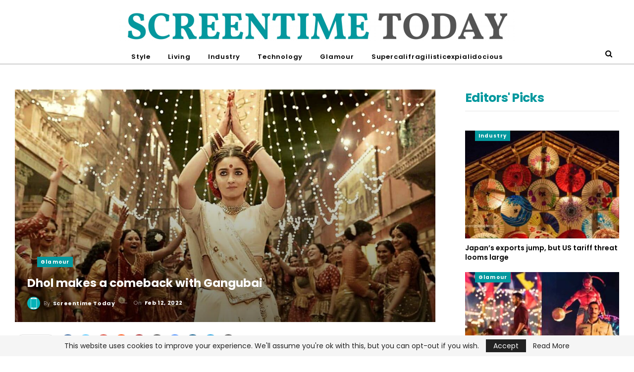

--- FILE ---
content_type: text/html; charset=UTF-8
request_url: https://screentimetoday.com/glamour/dhol-makes-a-comeback-with-gangubai/
body_size: 65419
content:
	<!DOCTYPE html>
		<!--[if IE 8]>
	<html class="ie ie8" lang="en-GB"> <![endif]-->
	<!--[if IE 9]>
	<html class="ie ie9" lang="en-GB"> <![endif]-->
	<!--[if gt IE 9]><!-->
<html lang="en-GB"> <!--<![endif]-->
	<head>
				<meta charset="UTF-8">
		<meta http-equiv="X-UA-Compatible" content="IE=edge">
		<meta name="viewport" content="width=device-width, initial-scale=1.0">
		<link rel="pingback" href="https://screentimetoday.com/xmlrpc.php"/>

		<title>Dhol makes a comeback with Gangubai - Screentime Today</title>
<meta name='robots' content='max-image-preview:large' />

<!-- This site is optimized with the Yoast SEO Premium plugin v13.3 - https://yoast.com/wordpress/plugins/seo/ -->
<meta name="robots" content="max-snippet:-1, max-image-preview:large, max-video-preview:-1"/>
<link rel="canonical" href="https://screentimetoday.com/glamour/dhol-makes-a-comeback-with-gangubai/" />
<meta property="og:locale" content="en_GB" />
<meta property="og:type" content="article" />
<meta property="og:title" content="Dhol makes a comeback with Gangubai - Screentime Today" />
<meta property="og:description" content="Sanjay Leela Bhansali is a film-maker most admired for his craft laced with melodious music. Music that has always showcased a blend of folk tunes, western operatic music and contemporary melodies. From his very first Khamoshi to the iconic Dholi Taro to the cult track Malhari, Sanjay Leela Bhansali&#8217;s music has been a benchmark for &hellip;" />
<meta property="og:url" content="https://screentimetoday.com/glamour/dhol-makes-a-comeback-with-gangubai/" />
<meta property="og:site_name" content="Screentime Today" />
<meta property="article:section" content="Glamour" />
<meta property="article:published_time" content="2022-02-12T13:17:16+00:00" />
<meta property="og:image" content="https://screentimetoday.com/wp-content/uploads/2022/02/Dholida-song.jpg" />
<meta property="og:image:secure_url" content="https://screentimetoday.com/wp-content/uploads/2022/02/Dholida-song.jpg" />
<meta property="og:image:width" content="1200" />
<meta property="og:image:height" content="675" />
<meta name="twitter:card" content="summary_large_image" />
<meta name="twitter:description" content="Sanjay Leela Bhansali is a film-maker most admired for his craft laced with melodious music. Music that has always showcased a blend of folk tunes, western operatic music and contemporary melodies. From his very first Khamoshi to the iconic Dholi Taro to the cult track Malhari, Sanjay Leela Bhansali&#8217;s music has been a benchmark for [&hellip;]" />
<meta name="twitter:title" content="Dhol makes a comeback with Gangubai - Screentime Today" />
<meta name="twitter:image" content="https://screentimetoday.com/wp-content/uploads/2022/02/Dholida-song.jpg" />
<script type='application/ld+json' class='yoast-schema-graph yoast-schema-graph--main'>{"@context":"https://schema.org","@graph":[{"@type":"WebSite","@id":"https://screentimetoday.com/#website","url":"https://screentimetoday.com/","name":"Screentime Today","inLanguage":"en-GB","potentialAction":[{"@type":"SearchAction","target":"https://screentimetoday.com/?s={search_term_string}","query-input":"required name=search_term_string"}]},{"@type":"ImageObject","@id":"https://screentimetoday.com/glamour/dhol-makes-a-comeback-with-gangubai/#primaryimage","inLanguage":"en-GB","url":"https://screentimetoday.com/wp-content/uploads/2022/02/Dholida-song.jpg","width":1200,"height":675},{"@type":"WebPage","@id":"https://screentimetoday.com/glamour/dhol-makes-a-comeback-with-gangubai/#webpage","url":"https://screentimetoday.com/glamour/dhol-makes-a-comeback-with-gangubai/","name":"Dhol makes a comeback with Gangubai - Screentime Today","isPartOf":{"@id":"https://screentimetoday.com/#website"},"inLanguage":"en-GB","primaryImageOfPage":{"@id":"https://screentimetoday.com/glamour/dhol-makes-a-comeback-with-gangubai/#primaryimage"},"datePublished":"2022-02-12T13:17:16+00:00","dateModified":"2022-02-12T13:17:16+00:00","author":{"@id":"https://screentimetoday.com/#/schema/person/0f5fe4606d6df2c84dad678e54c3c8d1"},"potentialAction":[{"@type":"ReadAction","target":["https://screentimetoday.com/glamour/dhol-makes-a-comeback-with-gangubai/"]}]},{"@type":["Person"],"@id":"https://screentimetoday.com/#/schema/person/0f5fe4606d6df2c84dad678e54c3c8d1","name":"Screentime Today","image":{"@type":"ImageObject","@id":"https://screentimetoday.com/#authorlogo","inLanguage":"en-GB","url":"https://secure.gravatar.com/avatar/832facb302aea9ecd4b0eca4674dfa6b9ce5fe62adf4aa9343524a8c69886611?s=96&d=mm&r=g","caption":"Screentime Today"},"description":"Where futurists dare!!","sameAs":[]}]}</script>
<!-- / Yoast SEO Premium plugin. -->

<link rel='dns-prefetch' href='//fonts.googleapis.com' />
<link rel="alternate" type="application/rss+xml" title="Screentime Today &raquo; Feed" href="https://screentimetoday.com/feed/" />
<link rel="alternate" type="application/rss+xml" title="Screentime Today &raquo; Comments Feed" href="https://screentimetoday.com/comments/feed/" />
<link rel="alternate" type="application/rss+xml" title="Screentime Today &raquo; Dhol makes a comeback with Gangubai Comments Feed" href="https://screentimetoday.com/glamour/dhol-makes-a-comeback-with-gangubai/feed/" />
<link rel="alternate" title="oEmbed (JSON)" type="application/json+oembed" href="https://screentimetoday.com/wp-json/oembed/1.0/embed?url=https%3A%2F%2Fscreentimetoday.com%2Fglamour%2Fdhol-makes-a-comeback-with-gangubai%2F" />
<link rel="alternate" title="oEmbed (XML)" type="text/xml+oembed" href="https://screentimetoday.com/wp-json/oembed/1.0/embed?url=https%3A%2F%2Fscreentimetoday.com%2Fglamour%2Fdhol-makes-a-comeback-with-gangubai%2F&#038;format=xml" />
<style id='wp-img-auto-sizes-contain-inline-css' type='text/css'>
img:is([sizes=auto i],[sizes^="auto," i]){contain-intrinsic-size:3000px 1500px}
/*# sourceURL=wp-img-auto-sizes-contain-inline-css */
</style>
<style id='wp-emoji-styles-inline-css' type='text/css'>

	img.wp-smiley, img.emoji {
		display: inline !important;
		border: none !important;
		box-shadow: none !important;
		height: 1em !important;
		width: 1em !important;
		margin: 0 0.07em !important;
		vertical-align: -0.1em !important;
		background: none !important;
		padding: 0 !important;
	}
/*# sourceURL=wp-emoji-styles-inline-css */
</style>
<style id='wp-block-library-inline-css' type='text/css'>
:root{--wp-block-synced-color:#7a00df;--wp-block-synced-color--rgb:122,0,223;--wp-bound-block-color:var(--wp-block-synced-color);--wp-editor-canvas-background:#ddd;--wp-admin-theme-color:#007cba;--wp-admin-theme-color--rgb:0,124,186;--wp-admin-theme-color-darker-10:#006ba1;--wp-admin-theme-color-darker-10--rgb:0,107,160.5;--wp-admin-theme-color-darker-20:#005a87;--wp-admin-theme-color-darker-20--rgb:0,90,135;--wp-admin-border-width-focus:2px}@media (min-resolution:192dpi){:root{--wp-admin-border-width-focus:1.5px}}.wp-element-button{cursor:pointer}:root .has-very-light-gray-background-color{background-color:#eee}:root .has-very-dark-gray-background-color{background-color:#313131}:root .has-very-light-gray-color{color:#eee}:root .has-very-dark-gray-color{color:#313131}:root .has-vivid-green-cyan-to-vivid-cyan-blue-gradient-background{background:linear-gradient(135deg,#00d084,#0693e3)}:root .has-purple-crush-gradient-background{background:linear-gradient(135deg,#34e2e4,#4721fb 50%,#ab1dfe)}:root .has-hazy-dawn-gradient-background{background:linear-gradient(135deg,#faaca8,#dad0ec)}:root .has-subdued-olive-gradient-background{background:linear-gradient(135deg,#fafae1,#67a671)}:root .has-atomic-cream-gradient-background{background:linear-gradient(135deg,#fdd79a,#004a59)}:root .has-nightshade-gradient-background{background:linear-gradient(135deg,#330968,#31cdcf)}:root .has-midnight-gradient-background{background:linear-gradient(135deg,#020381,#2874fc)}:root{--wp--preset--font-size--normal:16px;--wp--preset--font-size--huge:42px}.has-regular-font-size{font-size:1em}.has-larger-font-size{font-size:2.625em}.has-normal-font-size{font-size:var(--wp--preset--font-size--normal)}.has-huge-font-size{font-size:var(--wp--preset--font-size--huge)}.has-text-align-center{text-align:center}.has-text-align-left{text-align:left}.has-text-align-right{text-align:right}.has-fit-text{white-space:nowrap!important}#end-resizable-editor-section{display:none}.aligncenter{clear:both}.items-justified-left{justify-content:flex-start}.items-justified-center{justify-content:center}.items-justified-right{justify-content:flex-end}.items-justified-space-between{justify-content:space-between}.screen-reader-text{border:0;clip-path:inset(50%);height:1px;margin:-1px;overflow:hidden;padding:0;position:absolute;width:1px;word-wrap:normal!important}.screen-reader-text:focus{background-color:#ddd;clip-path:none;color:#444;display:block;font-size:1em;height:auto;left:5px;line-height:normal;padding:15px 23px 14px;text-decoration:none;top:5px;width:auto;z-index:100000}html :where(.has-border-color){border-style:solid}html :where([style*=border-top-color]){border-top-style:solid}html :where([style*=border-right-color]){border-right-style:solid}html :where([style*=border-bottom-color]){border-bottom-style:solid}html :where([style*=border-left-color]){border-left-style:solid}html :where([style*=border-width]){border-style:solid}html :where([style*=border-top-width]){border-top-style:solid}html :where([style*=border-right-width]){border-right-style:solid}html :where([style*=border-bottom-width]){border-bottom-style:solid}html :where([style*=border-left-width]){border-left-style:solid}html :where(img[class*=wp-image-]){height:auto;max-width:100%}:where(figure){margin:0 0 1em}html :where(.is-position-sticky){--wp-admin--admin-bar--position-offset:var(--wp-admin--admin-bar--height,0px)}@media screen and (max-width:600px){html :where(.is-position-sticky){--wp-admin--admin-bar--position-offset:0px}}

/*# sourceURL=wp-block-library-inline-css */
</style><style id='global-styles-inline-css' type='text/css'>
:root{--wp--preset--aspect-ratio--square: 1;--wp--preset--aspect-ratio--4-3: 4/3;--wp--preset--aspect-ratio--3-4: 3/4;--wp--preset--aspect-ratio--3-2: 3/2;--wp--preset--aspect-ratio--2-3: 2/3;--wp--preset--aspect-ratio--16-9: 16/9;--wp--preset--aspect-ratio--9-16: 9/16;--wp--preset--color--black: #000000;--wp--preset--color--cyan-bluish-gray: #abb8c3;--wp--preset--color--white: #ffffff;--wp--preset--color--pale-pink: #f78da7;--wp--preset--color--vivid-red: #cf2e2e;--wp--preset--color--luminous-vivid-orange: #ff6900;--wp--preset--color--luminous-vivid-amber: #fcb900;--wp--preset--color--light-green-cyan: #7bdcb5;--wp--preset--color--vivid-green-cyan: #00d084;--wp--preset--color--pale-cyan-blue: #8ed1fc;--wp--preset--color--vivid-cyan-blue: #0693e3;--wp--preset--color--vivid-purple: #9b51e0;--wp--preset--gradient--vivid-cyan-blue-to-vivid-purple: linear-gradient(135deg,rgb(6,147,227) 0%,rgb(155,81,224) 100%);--wp--preset--gradient--light-green-cyan-to-vivid-green-cyan: linear-gradient(135deg,rgb(122,220,180) 0%,rgb(0,208,130) 100%);--wp--preset--gradient--luminous-vivid-amber-to-luminous-vivid-orange: linear-gradient(135deg,rgb(252,185,0) 0%,rgb(255,105,0) 100%);--wp--preset--gradient--luminous-vivid-orange-to-vivid-red: linear-gradient(135deg,rgb(255,105,0) 0%,rgb(207,46,46) 100%);--wp--preset--gradient--very-light-gray-to-cyan-bluish-gray: linear-gradient(135deg,rgb(238,238,238) 0%,rgb(169,184,195) 100%);--wp--preset--gradient--cool-to-warm-spectrum: linear-gradient(135deg,rgb(74,234,220) 0%,rgb(151,120,209) 20%,rgb(207,42,186) 40%,rgb(238,44,130) 60%,rgb(251,105,98) 80%,rgb(254,248,76) 100%);--wp--preset--gradient--blush-light-purple: linear-gradient(135deg,rgb(255,206,236) 0%,rgb(152,150,240) 100%);--wp--preset--gradient--blush-bordeaux: linear-gradient(135deg,rgb(254,205,165) 0%,rgb(254,45,45) 50%,rgb(107,0,62) 100%);--wp--preset--gradient--luminous-dusk: linear-gradient(135deg,rgb(255,203,112) 0%,rgb(199,81,192) 50%,rgb(65,88,208) 100%);--wp--preset--gradient--pale-ocean: linear-gradient(135deg,rgb(255,245,203) 0%,rgb(182,227,212) 50%,rgb(51,167,181) 100%);--wp--preset--gradient--electric-grass: linear-gradient(135deg,rgb(202,248,128) 0%,rgb(113,206,126) 100%);--wp--preset--gradient--midnight: linear-gradient(135deg,rgb(2,3,129) 0%,rgb(40,116,252) 100%);--wp--preset--font-size--small: 13px;--wp--preset--font-size--medium: 20px;--wp--preset--font-size--large: 36px;--wp--preset--font-size--x-large: 42px;--wp--preset--spacing--20: 0.44rem;--wp--preset--spacing--30: 0.67rem;--wp--preset--spacing--40: 1rem;--wp--preset--spacing--50: 1.5rem;--wp--preset--spacing--60: 2.25rem;--wp--preset--spacing--70: 3.38rem;--wp--preset--spacing--80: 5.06rem;--wp--preset--shadow--natural: 6px 6px 9px rgba(0, 0, 0, 0.2);--wp--preset--shadow--deep: 12px 12px 50px rgba(0, 0, 0, 0.4);--wp--preset--shadow--sharp: 6px 6px 0px rgba(0, 0, 0, 0.2);--wp--preset--shadow--outlined: 6px 6px 0px -3px rgb(255, 255, 255), 6px 6px rgb(0, 0, 0);--wp--preset--shadow--crisp: 6px 6px 0px rgb(0, 0, 0);}:where(.is-layout-flex){gap: 0.5em;}:where(.is-layout-grid){gap: 0.5em;}body .is-layout-flex{display: flex;}.is-layout-flex{flex-wrap: wrap;align-items: center;}.is-layout-flex > :is(*, div){margin: 0;}body .is-layout-grid{display: grid;}.is-layout-grid > :is(*, div){margin: 0;}:where(.wp-block-columns.is-layout-flex){gap: 2em;}:where(.wp-block-columns.is-layout-grid){gap: 2em;}:where(.wp-block-post-template.is-layout-flex){gap: 1.25em;}:where(.wp-block-post-template.is-layout-grid){gap: 1.25em;}.has-black-color{color: var(--wp--preset--color--black) !important;}.has-cyan-bluish-gray-color{color: var(--wp--preset--color--cyan-bluish-gray) !important;}.has-white-color{color: var(--wp--preset--color--white) !important;}.has-pale-pink-color{color: var(--wp--preset--color--pale-pink) !important;}.has-vivid-red-color{color: var(--wp--preset--color--vivid-red) !important;}.has-luminous-vivid-orange-color{color: var(--wp--preset--color--luminous-vivid-orange) !important;}.has-luminous-vivid-amber-color{color: var(--wp--preset--color--luminous-vivid-amber) !important;}.has-light-green-cyan-color{color: var(--wp--preset--color--light-green-cyan) !important;}.has-vivid-green-cyan-color{color: var(--wp--preset--color--vivid-green-cyan) !important;}.has-pale-cyan-blue-color{color: var(--wp--preset--color--pale-cyan-blue) !important;}.has-vivid-cyan-blue-color{color: var(--wp--preset--color--vivid-cyan-blue) !important;}.has-vivid-purple-color{color: var(--wp--preset--color--vivid-purple) !important;}.has-black-background-color{background-color: var(--wp--preset--color--black) !important;}.has-cyan-bluish-gray-background-color{background-color: var(--wp--preset--color--cyan-bluish-gray) !important;}.has-white-background-color{background-color: var(--wp--preset--color--white) !important;}.has-pale-pink-background-color{background-color: var(--wp--preset--color--pale-pink) !important;}.has-vivid-red-background-color{background-color: var(--wp--preset--color--vivid-red) !important;}.has-luminous-vivid-orange-background-color{background-color: var(--wp--preset--color--luminous-vivid-orange) !important;}.has-luminous-vivid-amber-background-color{background-color: var(--wp--preset--color--luminous-vivid-amber) !important;}.has-light-green-cyan-background-color{background-color: var(--wp--preset--color--light-green-cyan) !important;}.has-vivid-green-cyan-background-color{background-color: var(--wp--preset--color--vivid-green-cyan) !important;}.has-pale-cyan-blue-background-color{background-color: var(--wp--preset--color--pale-cyan-blue) !important;}.has-vivid-cyan-blue-background-color{background-color: var(--wp--preset--color--vivid-cyan-blue) !important;}.has-vivid-purple-background-color{background-color: var(--wp--preset--color--vivid-purple) !important;}.has-black-border-color{border-color: var(--wp--preset--color--black) !important;}.has-cyan-bluish-gray-border-color{border-color: var(--wp--preset--color--cyan-bluish-gray) !important;}.has-white-border-color{border-color: var(--wp--preset--color--white) !important;}.has-pale-pink-border-color{border-color: var(--wp--preset--color--pale-pink) !important;}.has-vivid-red-border-color{border-color: var(--wp--preset--color--vivid-red) !important;}.has-luminous-vivid-orange-border-color{border-color: var(--wp--preset--color--luminous-vivid-orange) !important;}.has-luminous-vivid-amber-border-color{border-color: var(--wp--preset--color--luminous-vivid-amber) !important;}.has-light-green-cyan-border-color{border-color: var(--wp--preset--color--light-green-cyan) !important;}.has-vivid-green-cyan-border-color{border-color: var(--wp--preset--color--vivid-green-cyan) !important;}.has-pale-cyan-blue-border-color{border-color: var(--wp--preset--color--pale-cyan-blue) !important;}.has-vivid-cyan-blue-border-color{border-color: var(--wp--preset--color--vivid-cyan-blue) !important;}.has-vivid-purple-border-color{border-color: var(--wp--preset--color--vivid-purple) !important;}.has-vivid-cyan-blue-to-vivid-purple-gradient-background{background: var(--wp--preset--gradient--vivid-cyan-blue-to-vivid-purple) !important;}.has-light-green-cyan-to-vivid-green-cyan-gradient-background{background: var(--wp--preset--gradient--light-green-cyan-to-vivid-green-cyan) !important;}.has-luminous-vivid-amber-to-luminous-vivid-orange-gradient-background{background: var(--wp--preset--gradient--luminous-vivid-amber-to-luminous-vivid-orange) !important;}.has-luminous-vivid-orange-to-vivid-red-gradient-background{background: var(--wp--preset--gradient--luminous-vivid-orange-to-vivid-red) !important;}.has-very-light-gray-to-cyan-bluish-gray-gradient-background{background: var(--wp--preset--gradient--very-light-gray-to-cyan-bluish-gray) !important;}.has-cool-to-warm-spectrum-gradient-background{background: var(--wp--preset--gradient--cool-to-warm-spectrum) !important;}.has-blush-light-purple-gradient-background{background: var(--wp--preset--gradient--blush-light-purple) !important;}.has-blush-bordeaux-gradient-background{background: var(--wp--preset--gradient--blush-bordeaux) !important;}.has-luminous-dusk-gradient-background{background: var(--wp--preset--gradient--luminous-dusk) !important;}.has-pale-ocean-gradient-background{background: var(--wp--preset--gradient--pale-ocean) !important;}.has-electric-grass-gradient-background{background: var(--wp--preset--gradient--electric-grass) !important;}.has-midnight-gradient-background{background: var(--wp--preset--gradient--midnight) !important;}.has-small-font-size{font-size: var(--wp--preset--font-size--small) !important;}.has-medium-font-size{font-size: var(--wp--preset--font-size--medium) !important;}.has-large-font-size{font-size: var(--wp--preset--font-size--large) !important;}.has-x-large-font-size{font-size: var(--wp--preset--font-size--x-large) !important;}
/*# sourceURL=global-styles-inline-css */
</style>

<style id='classic-theme-styles-inline-css' type='text/css'>
/*! This file is auto-generated */
.wp-block-button__link{color:#fff;background-color:#32373c;border-radius:9999px;box-shadow:none;text-decoration:none;padding:calc(.667em + 2px) calc(1.333em + 2px);font-size:1.125em}.wp-block-file__button{background:#32373c;color:#fff;text-decoration:none}
/*# sourceURL=/wp-includes/css/classic-themes.min.css */
</style>
<link rel='stylesheet' id='publisher-child-css' href='https://screentimetoday.com/wp-content/themes/publisher-child/style.css?ver=1.0.0' type='text/css' media='all' />
<link rel='stylesheet' id='better-framework-main-fonts-css' href='https://fonts.googleapis.com/css?family=Poppins:400,700,600,500%7CRoboto:500,400&#038;display=swap' type='text/css' media='all' />
<script type="text/javascript" src="https://screentimetoday.com/wp-includes/js/jquery/jquery.min.js?ver=3.7.1" id="jquery-core-js"></script>
<script type="text/javascript" src="https://screentimetoday.com/wp-includes/js/jquery/jquery-migrate.min.js?ver=3.4.1" id="jquery-migrate-js"></script>
<link rel="https://api.w.org/" href="https://screentimetoday.com/wp-json/" /><link rel="alternate" title="JSON" type="application/json" href="https://screentimetoday.com/wp-json/wp/v2/posts/197" /><link rel="EditURI" type="application/rsd+xml" title="RSD" href="https://screentimetoday.com/xmlrpc.php?rsd" />
<meta name="generator" content="WordPress 6.9" />
<link rel='shortlink' href='https://screentimetoday.com/?p=197' />
    <style type="text/css">
        #cseo-product-gallery {
            width: 500pt;
            margin: 0 auto;
            padding: 20pt;
            border-color: #ccc;
            border-width: 1pt;
            border-style: solid;
            border-radius: 4pt;
        }
        #cseo-product-galley-fullimage {
            list-style: none;
            width: auto;
            height: 400pt;
            margin: 0pt;
            padding: 0pt;
            overflow: hidden;
        }
        #cseo-product-galley-fullimage li img {
            display: block;
            margin: 0 auto;
            width: auto;
            height: 400pt;
        }
        #cseo-product-galley-thumbimage {
            list-style: none;
            overflow: hidden;
            float: left;
        }
        #cseo-product-galley-thumbimage li {
            float: left;
        }
        #cseo-product-galley-thumbimage li img {
            position:relative;
            float: left;
            border: 1pt solid white;
            opacity: 0.7;
            width: auto;
            height: 50pt;
            border-style: solid;
            border-width: 1px;
            border-color: transparent;
        }
        #cseo-product-galley-thumbimage li img:hover {
            opacity: 1;
            border-style: solid;
            border-color: #eee;
        }
        .cseo-product-galley-button {
            font-family: Arial,Helvetica,sans-serif;
            font-size: 32pt;
            font-weight: bold;
            box-shadow: 1pt 1pt 1pt 0 rgba(0, 0, 0, 0.4);
            border-radius :12pt;
            background-image: linear-gradient(#ffe700, #ff9700);
            text-decoration: none !important;
            cursor: pointer;
            color: black !important;
            border-width: 2pt;
            border-style: solid;
            border-color: #ff9100;
            padding: 12pt 28pt;
        }
        .cseo-product-galley-button:hover {
            margin: 1pt 1pt;
            color: black;
            background-image: linear-gradient(#ffd700, #ff8700);
        }
    </style>
    <meta name="generator" content="Powered by WPBakery Page Builder - drag and drop page builder for WordPress."/>
<script type="application/ld+json">{
    "@context": "http://schema.org/",
    "@type": "Organization",
    "@id": "#organization",
    "logo": {
        "@type": "ImageObject",
        "url": "https://screentimetoday.com/wp-content/uploads/2023/01/Screentime-Today-e1672907497788.png"
    },
    "url": "https://screentimetoday.com/",
    "name": "Screentime Today",
    "description": ""
}</script>
<script type="application/ld+json">{
    "@context": "http://schema.org/",
    "@type": "WebSite",
    "name": "Screentime Today",
    "alternateName": "",
    "url": "https://screentimetoday.com/"
}</script>
<script type="application/ld+json">{
    "@context": "http://schema.org/",
    "@type": "NewsArticle",
    "headline": "Dhol makes a comeback with Gangubai",
    "description": "Sanjay Leela Bhansali is a film-maker most admired for his craft laced with melodious music. Music that has always showcased a blend of folk tunes, western operatic music and contemporary melodies. From his very first Khamoshi to the iconic Dholi Tar",
    "datePublished": "2022-02-12",
    "dateModified": "2022-02-12",
    "author": {
        "@type": "Person",
        "@id": "#person-ScreentimeToday",
        "name": "Screentime Today"
    },
    "image": "https://screentimetoday.com/wp-content/uploads/2022/02/Dholida-song.jpg",
    "interactionStatistic": [
        {
            "@type": "InteractionCounter",
            "interactionType": "http://schema.org/CommentAction",
            "userInteractionCount": "0"
        }
    ],
    "publisher": {
        "@id": "#organization"
    },
    "mainEntityOfPage": "https://screentimetoday.com/glamour/dhol-makes-a-comeback-with-gangubai/"
}</script>
<link rel='stylesheet' id='bf-minifed-css-1' href='https://screentimetoday.com/wp-content/bs-booster-cache/1527d320c3ac2857a5a27b8f4e626010.css' type='text/css' media='all' />
<link rel='stylesheet' id='7.11.0-1762188646' href='https://screentimetoday.com/wp-content/bs-booster-cache/5bd854b5e74081984ee68ce1684024c7.css' type='text/css' media='all' />
<link rel="icon" href="https://screentimetoday.com/wp-content/uploads/2022/01/cropped-Screentime-Today-Favicon-2-32x32.png" sizes="32x32" />
<link rel="icon" href="https://screentimetoday.com/wp-content/uploads/2022/01/cropped-Screentime-Today-Favicon-2-192x192.png" sizes="192x192" />
<link rel="apple-touch-icon" href="https://screentimetoday.com/wp-content/uploads/2022/01/cropped-Screentime-Today-Favicon-2-180x180.png" />
<meta name="msapplication-TileImage" content="https://screentimetoday.com/wp-content/uploads/2022/01/cropped-Screentime-Today-Favicon-2-270x270.png" />
<noscript><style> .wpb_animate_when_almost_visible { opacity: 1; }</style></noscript>	</head>

<body class="wp-singular post-template-default single single-post postid-197 single-format-standard wp-theme-publisher wp-child-theme-publisher-child bs-theme bs-publisher bs-publisher-trender-mag active-light-box ltr close-rh page-layout-2-col page-layout-2-col-right full-width active-sticky-sidebar main-menu-sticky-smart main-menu-out-full-width active-ajax-search single-prim-cat-17 single-cat-17  wpb-js-composer js-comp-ver-6.7.0 vc_responsive bs-ll-a" dir="ltr">
	<header id="header" class="site-header header-style-1 full-width" itemscope="itemscope" itemtype="https://schema.org/WPHeader">
				<div class="header-inner">
			<div class="content-wrap">
				<div class="container">
					<div id="site-branding" class="site-branding">
	<p  id="site-title" class="logo h1 img-logo">
	<a href="https://screentimetoday.com/" itemprop="url" rel="home">
					<img id="site-logo" src="https://screentimetoday.com/wp-content/uploads/2023/01/Screentime-Today-e1672907497788.png"
			     alt="Screentime Today"  />

			<span class="site-title">Screentime Today - </span>
				</a>
</p>
</div><!-- .site-branding -->
				</div>

			</div>
		</div>
		<div id="menu-main" class="menu main-menu-wrapper show-search-item menu-actions-btn-width-1" role="navigation" itemscope="itemscope" itemtype="https://schema.org/SiteNavigationElement">
	<div class="main-menu-inner">
		<div class="content-wrap">
			<div class="container">

				<nav class="main-menu-container">
					<ul id="main-navigation" class="main-menu menu bsm-pure clearfix">
						<li id="menu-item-96" class="menu-item menu-item-type-taxonomy menu-item-object-category menu-term-1 better-anim-fade menu-item-96"><a href="https://screentimetoday.com/style/">Style</a></li>
<li id="menu-item-84" class="menu-item menu-item-type-taxonomy menu-item-object-category menu-term-9 better-anim-fade menu-item-84"><a href="https://screentimetoday.com/living/">Living</a></li>
<li id="menu-item-97" class="menu-item menu-item-type-taxonomy menu-item-object-category menu-term-18 better-anim-fade menu-item-97"><a href="https://screentimetoday.com/industry/">Industry</a></li>
<li id="menu-item-82" class="menu-item menu-item-type-taxonomy menu-item-object-category menu-term-4 better-anim-fade menu-item-82"><a href="https://screentimetoday.com/technology/">Technology</a></li>
<li id="menu-item-95" class="menu-item menu-item-type-taxonomy menu-item-object-category current-post-ancestor current-menu-parent current-post-parent menu-term-17 better-anim-fade menu-item-95"><a href="https://screentimetoday.com/glamour/">Glamour</a></li>
<li id="menu-item-85" class="menu-item menu-item-type-taxonomy menu-item-object-category menu-term-12 better-anim-fade menu-item-85"><a href="https://screentimetoday.com/supercalifragilisticexpialidocious/">Supercalifragilisticexpialidocious</a></li>
					</ul><!-- #main-navigation -->
											<div class="menu-action-buttons width-1">
															<div class="search-container close">
									<span class="search-handler"><i class="fa fa-search"></i></span>

									<div class="search-box clearfix">
										<form role="search" method="get" class="search-form clearfix" action="https://screentimetoday.com">
	<input type="search" class="search-field"
	       placeholder="Search..."
	       value="" name="s"
	       title="Search for:"
	       autocomplete="off">
	<input type="submit" class="search-submit" value="Search">
</form><!-- .search-form -->
									</div>
								</div>
														</div>
										</nav><!-- .main-menu-container -->

			</div>
		</div>
	</div>
</div><!-- .menu -->	</header><!-- .header -->
	<div class="rh-header clearfix light deferred-block-exclude">
		<div class="rh-container clearfix">

			<div class="menu-container close">
				<span class="menu-handler"><span class="lines"></span></span>
			</div><!-- .menu-container -->

			<div class="logo-container rh-img-logo">
				<a href="https://screentimetoday.com/" itemprop="url" rel="home">
											<img src="https://screentimetoday.com/wp-content/uploads/2023/01/Screentime-Today-e1672907497788.png"
						     alt="Screentime Today"  />				</a>
			</div><!-- .logo-container -->
		</div><!-- .rh-container -->
	</div><!-- .rh-header -->
		<div class="main-wrap content-main-wrap">
		<div class="content-wrap">
		<main id="content" class="content-container">

		<div class="container layout-2-col layout-2-col-1 layout-right-sidebar post-template-11">

			<div class="row main-section">
										<div class="col-sm-8 content-column">
							<div class="single-container">
																<article id="post-197" class="post-197 post type-post status-publish format-standard has-post-thumbnail  category-glamour single-post-content">
									<div
											class="post-header post-tp-11-header bs-lazy wfi"  title="Dhol makes a comeback with Gangubai" data-src="https://screentimetoday.com/wp-content/uploads/2022/02/Dholida-song-750x430.jpg" data-bs-srcset="{&quot;baseurl&quot;:&quot;https:\/\/screentimetoday.com\/wp-content\/uploads\/2022\/02\/&quot;,&quot;sizes&quot;:{&quot;210&quot;:&quot;Dholida-song-210x136.jpg&quot;,&quot;279&quot;:&quot;Dholida-song-279x220.jpg&quot;,&quot;357&quot;:&quot;Dholida-song-357x210.jpg&quot;,&quot;750&quot;:&quot;Dholida-song-750x430.jpg&quot;,&quot;1200&quot;:&quot;Dholida-song.jpg&quot;}}">
										<div class="post-header-inner">
											<div class="post-header-title">
												<div class="term-badges floated"><span class="term-badge term-17"><a href="https://screentimetoday.com/glamour/">Glamour</a></span></div>												<h1 class="single-post-title">
													<span class="post-title" itemprop="headline">Dhol makes a comeback with Gangubai</span>
												</h1>
												<div class="post-meta single-post-meta">
			<a href="https://screentimetoday.com/author/screentimetoday/"
		   title="Browse Author Articles"
		   class="post-author-a post-author-avatar">
			<img alt=''  data-src='https://screentimetoday.com/wp-content/uploads/2022/01/Screentime-Today-Favicon-2-150x150.png' class='avatar avatar-26 photo avatar-default' height='26' width='26' /><span class="post-author-name">By <b>Screentime Today</b></span>		</a>
					<span class="time"><time class="post-published updated"
			                         datetime="2022-02-12T18:47:16+05:30">On <b>Feb 12, 2022</b></time></span>
			</div>
											</div>
										</div>
																			</div>
											<div class="post-share single-post-share top-share clearfix style-1">
			<div class="post-share-btn-group">
							</div>
						<div class="share-handler-wrap ">
				<span class="share-handler post-share-btn rank-default">
					<i class="bf-icon  fa fa-share-alt"></i>						<b class="text">Share</b>
										</span>
				<span class="social-item facebook"><a href="https://www.facebook.com/sharer.php?u=https%3A%2F%2Fscreentimetoday.com%2Fglamour%2Fdhol-makes-a-comeback-with-gangubai%2F" target="_blank" rel="nofollow noreferrer" class="bs-button-el" onclick="window.open(this.href, 'share-facebook','left=50,top=50,width=600,height=320,toolbar=0'); return false;"><span class="icon"><i class="bf-icon fa fa-facebook"></i></span></a></span><span class="social-item twitter"><a href="https://twitter.com/share?text=Dhol makes a comeback with Gangubai&url=https%3A%2F%2Fscreentimetoday.com%2Fglamour%2Fdhol-makes-a-comeback-with-gangubai%2F" target="_blank" rel="nofollow noreferrer" class="bs-button-el" onclick="window.open(this.href, 'share-twitter','left=50,top=50,width=600,height=320,toolbar=0'); return false;"><span class="icon"><i class="bf-icon fa fa-twitter"></i></span></a></span><span class="social-item google_plus"><a href="https://plus.google.com/share?url=https%3A%2F%2Fscreentimetoday.com%2Fglamour%2Fdhol-makes-a-comeback-with-gangubai%2F" target="_blank" rel="nofollow noreferrer" class="bs-button-el" onclick="window.open(this.href, 'share-google_plus','left=50,top=50,width=600,height=320,toolbar=0'); return false;"><span class="icon"><i class="bf-icon fa fa-google"></i></span></a></span><span class="social-item reddit"><a href="https://reddit.com/submit?url=https%3A%2F%2Fscreentimetoday.com%2Fglamour%2Fdhol-makes-a-comeback-with-gangubai%2F&title=Dhol makes a comeback with Gangubai" target="_blank" rel="nofollow noreferrer" class="bs-button-el" onclick="window.open(this.href, 'share-reddit','left=50,top=50,width=600,height=320,toolbar=0'); return false;"><span class="icon"><i class="bf-icon fa fa-reddit-alien"></i></span></a></span><span class="social-item whatsapp"><a href="whatsapp://send?text=Dhol makes a comeback with Gangubai %0A%0A https%3A%2F%2Fscreentimetoday.com%2Fglamour%2Fdhol-makes-a-comeback-with-gangubai%2F" target="_blank" rel="nofollow noreferrer" class="bs-button-el" onclick="window.open(this.href, 'share-whatsapp','left=50,top=50,width=600,height=320,toolbar=0'); return false;"><span class="icon"><i class="bf-icon fa fa-whatsapp"></i></span></a></span><span class="social-item pinterest"><a href="https://pinterest.com/pin/create/button/?url=https%3A%2F%2Fscreentimetoday.com%2Fglamour%2Fdhol-makes-a-comeback-with-gangubai%2F&media=https://screentimetoday.com/wp-content/uploads/2022/02/Dholida-song.jpg&description=Dhol makes a comeback with Gangubai" target="_blank" rel="nofollow noreferrer" class="bs-button-el" onclick="window.open(this.href, 'share-pinterest','left=50,top=50,width=600,height=320,toolbar=0'); return false;"><span class="icon"><i class="bf-icon fa fa-pinterest"></i></span></a></span><span class="social-item email"><a href="mailto:?subject=Dhol makes a comeback with Gangubai&body=https%3A%2F%2Fscreentimetoday.com%2Fglamour%2Fdhol-makes-a-comeback-with-gangubai%2F" target="_blank" rel="nofollow noreferrer" class="bs-button-el" onclick="window.open(this.href, 'share-email','left=50,top=50,width=600,height=320,toolbar=0'); return false;"><span class="icon"><i class="bf-icon fa fa-envelope-open"></i></span></a></span><span class="social-item facebook-messenger"><a href="https://www.facebook.com/dialog/send?link=https%3A%2F%2Fscreentimetoday.com%2Fglamour%2Fdhol-makes-a-comeback-with-gangubai%2F&app_id=521270401588372&redirect_uri=https%3A%2F%2Fscreentimetoday.com%2Fglamour%2Fdhol-makes-a-comeback-with-gangubai%2F" target="_blank" rel="nofollow noreferrer" class="bs-button-el" onclick="window.open(this.href, 'share-facebook-messenger','left=50,top=50,width=600,height=320,toolbar=0'); return false;"><span class="icon"><i class="bf-icon bsfi-facebook-messenger"></i></span></a></span><span class="social-item linkedin"><a href="https://www.linkedin.com/shareArticle?mini=true&url=https%3A%2F%2Fscreentimetoday.com%2Fglamour%2Fdhol-makes-a-comeback-with-gangubai%2F&title=Dhol makes a comeback with Gangubai" target="_blank" rel="nofollow noreferrer" class="bs-button-el" onclick="window.open(this.href, 'share-linkedin','left=50,top=50,width=600,height=320,toolbar=0'); return false;"><span class="icon"><i class="bf-icon fa fa-linkedin"></i></span></a></span><span class="social-item telegram"><a href="https://telegram.me/share/url?url=https%3A%2F%2Fscreentimetoday.com%2Fglamour%2Fdhol-makes-a-comeback-with-gangubai%2F&text=Dhol makes a comeback with Gangubai" target="_blank" rel="nofollow noreferrer" class="bs-button-el" onclick="window.open(this.href, 'share-telegram','left=50,top=50,width=600,height=320,toolbar=0'); return false;"><span class="icon"><i class="bf-icon fa fa-send"></i></span></a></span><span class="social-item print"><a href="#" target="_blank" rel="nofollow noreferrer" class="bs-button-el" ><span class="icon"><i class="bf-icon fa fa-print"></i></span></a></span></div>		</div>
											<div class="entry-content clearfix single-post-content">
										<p>Sanjay Leela Bhansali is a film-maker most admired for his craft laced with melodious music. Music that has always showcased a blend of folk tunes, western operatic music and contemporary melodies. From his very first Khamoshi to the iconic Dholi Taro to the cult track Malhari, Sanjay Leela Bhansali&#8217;s music has been a benchmark for curating the best musical albums of all time.</p>
<p>One of the most followed musical genres of cinema, a Sanjay Leela Bhansali album is keenly awaited with every cinematic venture and Gangubai Kathiawadi is another musical gem from him.</p>
<p>While we still capture the trailer in our minds, the makers have released the much awaited first track from the album today.</p>
<p><iframe title="Gangubai Kathiawadi | Dholida | Sanjay Leela Bhansali | Alia Bhatt | Ajay Devgn | Official Video" width="1170" height="658" src="https://www.youtube.com/embed/Jh_VKJAEnUY?wmode=transparent&amp;rel=0&amp;feature=oembed" frameborder="0" allow="accelerometer; autoplay; clipboard-write; encrypted-media; gyroscope; picture-in-picture" allowfullscreen></iframe></p>
<p>Dholida, a celebratory garba number from the film will see Gangubai aka Alia Bhatt dancing to the tunes of dhol making it the festive anthem of the year.</p>
<p>Sanjay Leela Bhansali&#8217;s music composition along with lyrics penned by Kumaar capture the true essence of Garba.The foot tapping number has been sung by Jahnvi Shrimankar and Shail Hada, and choreographed by Kruti Mahesh.</p>
<p>With this beautiful track, Sanjay Leela Bhansali has really got the whole of India dancing to his beats all over again.</p>
<p>Produced by Sanjay Leela Bhansali and Dr. Jayantilal Gada (Pen Studios), the film is all set to release theatrically on 25th February, 2022.</p>
									</div>
																	</article>
								<section class="post-author clearfix">
		<a href="https://screentimetoday.com/author/screentimetoday/"
	   title="Browse Author Articles">
		<span class="post-author-avatar" itemprop="image"><img alt=''  data-src='https://screentimetoday.com/wp-content/uploads/2022/01/Screentime-Today-Favicon-2-150x150.png' class='avatar avatar-80 photo avatar-default' height='80' width='80' /></span>
	</a>

	<div class="author-title heading-typo">
		<a class="post-author-url" href="https://screentimetoday.com/author/screentimetoday/"><span class="post-author-name">Screentime Today</span></a>

		
			</div>

	<div class="author-links">
				<ul class="author-social-icons">
					</ul>
			</div>

	<div class="post-author-bio" itemprop="description">
		<p>Where futurists dare!!</p>
	</div>

</section>
	<section class="next-prev-post clearfix">

					<div class="prev-post">
				<p class="pre-title heading-typo"><i
							class="fa fa-arrow-left"></i> Prev Post				</p>
				<p class="title heading-typo"><a href="https://screentimetoday.com/glamour/akshay-kumar-and-tiger-shroff-join-up-to-entertain/" rel="prev">Akshay Kumar and Tiger Shroff join up to entertain</a></p>
			</div>
		
					<div class="next-post">
				<p class="pre-title heading-typo">Next Post <i
							class="fa fa-arrow-right"></i></p>
				<p class="title heading-typo"><a href="https://screentimetoday.com/glamour/new-romance-in-the-air/" rel="next">New romance in the air</a></p>
			</div>
		
	</section>
							</div>
							<div class="post-related">

	<div class="section-heading sh-t3 sh-s1 ">

					<span class="h-text related-posts-heading">You might also like</span>
		
	</div>

	
					<div class="bs-pagination-wrapper main-term-none next_prev ">
			<div class="listing listing-thumbnail listing-tb-2 clearfix  scolumns-3 simple-grid include-last-mobile">
	<div  class="post-1030 type-post format-standard has-post-thumbnail   listing-item listing-item-thumbnail listing-item-tb-2 main-term-17">
<div class="item-inner clearfix">
			<div class="featured featured-type-featured-image">
			<div class="term-badges floated"><span class="term-badge term-17"><a href="https://screentimetoday.com/glamour/">Glamour</a></span></div>			<a  title="Imran Khan comeback film crashes on day one" data-src="https://screentimetoday.com/wp-content/uploads/2026/01/Imran-Khan-comeback-film-crashes-on-day-one-210x136.jpg" data-bs-srcset="{&quot;baseurl&quot;:&quot;https:\/\/screentimetoday.com\/wp-content\/uploads\/2026\/01\/&quot;,&quot;sizes&quot;:{&quot;86&quot;:&quot;Imran-Khan-comeback-film-crashes-on-day-one-86x64.jpg&quot;,&quot;210&quot;:&quot;Imran-Khan-comeback-film-crashes-on-day-one-210x136.jpg&quot;,&quot;279&quot;:&quot;Imran-Khan-comeback-film-crashes-on-day-one-279x220.jpg&quot;,&quot;357&quot;:&quot;Imran-Khan-comeback-film-crashes-on-day-one-357x210.jpg&quot;,&quot;750&quot;:&quot;Imran-Khan-comeback-film-crashes-on-day-one-750x430.jpg&quot;,&quot;1200&quot;:&quot;Imran-Khan-comeback-film-crashes-on-day-one.jpg&quot;}}"					class="img-holder" href="https://screentimetoday.com/glamour/imran-khan-comeback-film-crashes-on-day-one/"></a>
					</div>
	<p class="title">	<a class="post-url" href="https://screentimetoday.com/glamour/imran-khan-comeback-film-crashes-on-day-one/" title="Imran Khan comeback film crashes on day one">
			<span class="post-title">
				Imran Khan comeback film crashes on day one			</span>
	</a>
	</p></div>
</div >
<div  class="post-1027 type-post format-standard has-post-thumbnail   listing-item listing-item-thumbnail listing-item-tb-2 main-term-17">
<div class="item-inner clearfix">
			<div class="featured featured-type-featured-image">
			<div class="term-badges floated"><span class="term-badge term-17"><a href="https://screentimetoday.com/glamour/">Glamour</a></span></div>			<a  title="Rani Mukerji&#8217;s crime thriller Mardaani 3 preponed" data-src="https://screentimetoday.com/wp-content/uploads/2026/01/Rani-Mukerjis-crime-thriller-Mardaani-3-preponed-210x136.jpg" data-bs-srcset="{&quot;baseurl&quot;:&quot;https:\/\/screentimetoday.com\/wp-content\/uploads\/2026\/01\/&quot;,&quot;sizes&quot;:{&quot;86&quot;:&quot;Rani-Mukerjis-crime-thriller-Mardaani-3-preponed-86x64.jpg&quot;,&quot;210&quot;:&quot;Rani-Mukerjis-crime-thriller-Mardaani-3-preponed-210x136.jpg&quot;,&quot;279&quot;:&quot;Rani-Mukerjis-crime-thriller-Mardaani-3-preponed-279x220.jpg&quot;,&quot;357&quot;:&quot;Rani-Mukerjis-crime-thriller-Mardaani-3-preponed-357x210.jpg&quot;,&quot;750&quot;:&quot;Rani-Mukerjis-crime-thriller-Mardaani-3-preponed-750x430.jpg&quot;,&quot;1200&quot;:&quot;Rani-Mukerjis-crime-thriller-Mardaani-3-preponed.jpg&quot;}}"					class="img-holder" href="https://screentimetoday.com/glamour/rani-mukerjis-crime-thriller-mardaani-3-preponed/"></a>
					</div>
	<p class="title">	<a class="post-url" href="https://screentimetoday.com/glamour/rani-mukerjis-crime-thriller-mardaani-3-preponed/" title="Rani Mukerji&#8217;s crime thriller Mardaani 3 preponed">
			<span class="post-title">
				Rani Mukerji&#8217;s crime thriller Mardaani 3 preponed			</span>
	</a>
	</p></div>
</div >
<div  class="post-1024 type-post format-standard has-post-thumbnail   listing-item listing-item-thumbnail listing-item-tb-2 main-term-17">
<div class="item-inner clearfix">
			<div class="featured featured-type-featured-image">
			<div class="term-badges floated"><span class="term-badge term-17"><a href="https://screentimetoday.com/glamour/">Glamour</a></span></div>			<a  title="Movie Review: Raja Saab haunts with boredom" data-src="https://screentimetoday.com/wp-content/uploads/2026/01/Movie-Review-Raja-Saab-haunts-with-boredom-210x136.jpg" data-bs-srcset="{&quot;baseurl&quot;:&quot;https:\/\/screentimetoday.com\/wp-content\/uploads\/2026\/01\/&quot;,&quot;sizes&quot;:{&quot;86&quot;:&quot;Movie-Review-Raja-Saab-haunts-with-boredom-86x64.jpg&quot;,&quot;210&quot;:&quot;Movie-Review-Raja-Saab-haunts-with-boredom-210x136.jpg&quot;,&quot;279&quot;:&quot;Movie-Review-Raja-Saab-haunts-with-boredom-279x220.jpg&quot;,&quot;357&quot;:&quot;Movie-Review-Raja-Saab-haunts-with-boredom-357x210.jpg&quot;,&quot;750&quot;:&quot;Movie-Review-Raja-Saab-haunts-with-boredom-750x430.jpg&quot;,&quot;1200&quot;:&quot;Movie-Review-Raja-Saab-haunts-with-boredom.jpg&quot;}}"					class="img-holder" href="https://screentimetoday.com/glamour/movie-review-raja-saab-haunts-with-boredom/"></a>
					</div>
	<p class="title">	<a class="post-url" href="https://screentimetoday.com/glamour/movie-review-raja-saab-haunts-with-boredom/" title="Movie Review: Raja Saab haunts with boredom">
			<span class="post-title">
				Movie Review: Raja Saab haunts with boredom			</span>
	</a>
	</p></div>
</div >
<div  class="post-1021 type-post format-standard has-post-thumbnail   listing-item listing-item-thumbnail listing-item-tb-2 main-term-17">
<div class="item-inner clearfix">
			<div class="featured featured-type-featured-image">
			<div class="term-badges floated"><span class="term-badge term-17"><a href="https://screentimetoday.com/glamour/">Glamour</a></span></div>			<a  title="Movie Review: Debut spark lights up Ikkis drama" data-src="https://screentimetoday.com/wp-content/uploads/2026/01/Movie-Review-Debut-spark-lights-up-Ikkis-drama-210x136.jpg" data-bs-srcset="{&quot;baseurl&quot;:&quot;https:\/\/screentimetoday.com\/wp-content\/uploads\/2026\/01\/&quot;,&quot;sizes&quot;:{&quot;86&quot;:&quot;Movie-Review-Debut-spark-lights-up-Ikkis-drama-86x64.jpg&quot;,&quot;210&quot;:&quot;Movie-Review-Debut-spark-lights-up-Ikkis-drama-210x136.jpg&quot;,&quot;279&quot;:&quot;Movie-Review-Debut-spark-lights-up-Ikkis-drama-279x220.jpg&quot;,&quot;357&quot;:&quot;Movie-Review-Debut-spark-lights-up-Ikkis-drama-357x210.jpg&quot;,&quot;750&quot;:&quot;Movie-Review-Debut-spark-lights-up-Ikkis-drama-750x430.jpg&quot;,&quot;1200&quot;:&quot;Movie-Review-Debut-spark-lights-up-Ikkis-drama.jpg&quot;}}"					class="img-holder" href="https://screentimetoday.com/glamour/movie-review-debut-spark-lights-up-ikkis-drama/"></a>
					</div>
	<p class="title">	<a class="post-url" href="https://screentimetoday.com/glamour/movie-review-debut-spark-lights-up-ikkis-drama/" title="Movie Review: Debut spark lights up Ikkis drama">
			<span class="post-title">
				Movie Review: Debut spark lights up Ikkis drama			</span>
	</a>
	</p></div>
</div >
	</div>
	
	</div><div class="bs-pagination bs-ajax-pagination next_prev main-term-none clearfix">
			<script>var bs_ajax_paginate_1829134179 = '{"query":{"paginate":"next_prev","count":4,"post_type":"post","posts_per_page":4,"post__not_in":[197],"ignore_sticky_posts":1,"post_status":["publish","private"],"category__in":[17],"_layout":{"state":"1|1|0","page":"2-col-right"}},"type":"wp_query","view":"Publisher::fetch_related_posts","current_page":1,"ajax_url":"\/wp-admin\/admin-ajax.php","remove_duplicates":"0","paginate":"next_prev","_layout":{"state":"1|1|0","page":"2-col-right"},"_bs_pagin_token":"785dc7e"}';</script>				<a class="btn-bs-pagination prev disabled" rel="prev" data-id="1829134179"
				   title="Previous">
					<i class="fa fa-angle-left"
					   aria-hidden="true"></i> Prev				</a>
				<a  rel="next" class="btn-bs-pagination next"
				   data-id="1829134179" title="Next">
					Next <i
							class="fa fa-angle-right" aria-hidden="true"></i>
				</a>
				</div></div>
						</div><!-- .content-column -->
												<div class="col-sm-4 sidebar-column sidebar-column-primary">
							<aside id="sidebar-primary-sidebar" class="sidebar" role="complementary" aria-label="Primary Sidebar Sidebar" itemscope="itemscope" itemtype="https://schema.org/WPSideBar">
	<div id="bs-thumbnail-listing-2-2" class=" h-ni w-t primary-sidebar-widget widget widget_bs-thumbnail-listing-2"><div class=" bs-listing bs-listing-listing-thumbnail-2 bs-listing-single-tab">		<p class="section-heading sh-t3 sh-s1 main-term-17">

		
							<a href="https://screentimetoday.com/glamour/" class="main-link">
							<span class="h-text main-term-17">
								 Editors' Picks							</span>
				</a>
			
		
		</p>
			<div class="listing listing-thumbnail listing-tb-2 clearfix scolumns-1 bsw-4 ">
	<div  class="post-834 type-post format-standard has-post-thumbnail   listing-item listing-item-thumbnail listing-item-tb-2 main-term-18">
<div class="item-inner clearfix">
			<div class="featured featured-type-featured-image">
			<div class="term-badges floated"><span class="term-badge term-18"><a href="https://screentimetoday.com/industry/">Industry</a></span></div>			<a  title="Japan&#8217;s exports jump, but US tariff threat looms large" data-src="https://screentimetoday.com/wp-content/uploads/2025/02/Japans-exports-jump-but-US-tariff-threat-looms-large-4-357x210.jpg" data-bs-srcset="{&quot;baseurl&quot;:&quot;https:\/\/screentimetoday.com\/wp-content\/uploads\/2025\/02\/&quot;,&quot;sizes&quot;:{&quot;210&quot;:&quot;Japans-exports-jump-but-US-tariff-threat-looms-large-4-210x136.jpg&quot;,&quot;279&quot;:&quot;Japans-exports-jump-but-US-tariff-threat-looms-large-4-279x220.jpg&quot;,&quot;357&quot;:&quot;Japans-exports-jump-but-US-tariff-threat-looms-large-4-357x210.jpg&quot;,&quot;750&quot;:&quot;Japans-exports-jump-but-US-tariff-threat-looms-large-4-750x430.jpg&quot;,&quot;1200&quot;:&quot;Japans-exports-jump-but-US-tariff-threat-looms-large-4.jpg&quot;}}"					class="img-holder" href="https://screentimetoday.com/industry/japans-exports-jump-but-us-tariff-threat-looms-large/"></a>
					</div>
	<p class="title">	<a class="post-url" href="https://screentimetoday.com/industry/japans-exports-jump-but-us-tariff-threat-looms-large/" title="Japan&#8217;s exports jump, but US tariff threat looms large">
			<span class="post-title">
				Japan&#8217;s exports jump, but US tariff threat looms large			</span>
	</a>
	</p></div>
</div >
<div  class="post-758 type-post format-standard has-post-thumbnail   listing-item listing-item-thumbnail listing-item-tb-2 main-term-17">
<div class="item-inner clearfix">
			<div class="featured featured-type-featured-image">
			<div class="term-badges floated"><span class="term-badge term-17"><a href="https://screentimetoday.com/glamour/">Glamour</a></span></div>			<a  title="Rohit Shetty&#8217;s &#8216;Singham Again&#8217; drops catchy track inspired by Hanuman Chalisa" data-src="https://screentimetoday.com/wp-content/uploads/2024/10/Rohit-Shettys-Singham-Again-drops-catchy-track-inspired-by-Hanuman-Chalisa-357x210.jpg" data-bs-srcset="{&quot;baseurl&quot;:&quot;https:\/\/screentimetoday.com\/wp-content\/uploads\/2024\/10\/&quot;,&quot;sizes&quot;:{&quot;210&quot;:&quot;Rohit-Shettys-Singham-Again-drops-catchy-track-inspired-by-Hanuman-Chalisa-210x136.jpg&quot;,&quot;279&quot;:&quot;Rohit-Shettys-Singham-Again-drops-catchy-track-inspired-by-Hanuman-Chalisa-279x220.jpg&quot;,&quot;357&quot;:&quot;Rohit-Shettys-Singham-Again-drops-catchy-track-inspired-by-Hanuman-Chalisa-357x210.jpg&quot;,&quot;750&quot;:&quot;Rohit-Shettys-Singham-Again-drops-catchy-track-inspired-by-Hanuman-Chalisa-750x430.jpg&quot;,&quot;1200&quot;:&quot;Rohit-Shettys-Singham-Again-drops-catchy-track-inspired-by-Hanuman-Chalisa.jpg&quot;}}"					class="img-holder" href="https://screentimetoday.com/glamour/rohit-shettys-singham-again-drops-catchy-track-inspired-by-hanuman-chalisa/"></a>
					</div>
	<p class="title">	<a class="post-url" href="https://screentimetoday.com/glamour/rohit-shettys-singham-again-drops-catchy-track-inspired-by-hanuman-chalisa/" title="Rohit Shetty&#8217;s &#8216;Singham Again&#8217; drops catchy track inspired by Hanuman Chalisa">
			<span class="post-title">
				Rohit Shetty&#8217;s &#8216;Singham Again&#8217; drops&hellip;			</span>
	</a>
	</p></div>
</div >
<div  class="post-324 type-post format-standard has-post-thumbnail   listing-item listing-item-thumbnail listing-item-tb-2 main-term-1">
<div class="item-inner clearfix">
			<div class="featured featured-type-featured-image">
			<div class="term-badges floated"><span class="term-badge term-1"><a href="https://screentimetoday.com/style/">Style</a></span></div>			<a  title="Designer Raf Simons to make London Fashion Week debut" data-src="https://screentimetoday.com/wp-content/uploads/2022/07/Designer-Raf-Simons-to-make-London-Fashion-Week-debut-357x210.jpg" data-bs-srcset="{&quot;baseurl&quot;:&quot;https:\/\/screentimetoday.com\/wp-content\/uploads\/2022\/07\/&quot;,&quot;sizes&quot;:{&quot;210&quot;:&quot;Designer-Raf-Simons-to-make-London-Fashion-Week-debut-210x136.jpg&quot;,&quot;279&quot;:&quot;Designer-Raf-Simons-to-make-London-Fashion-Week-debut-279x220.jpg&quot;,&quot;357&quot;:&quot;Designer-Raf-Simons-to-make-London-Fashion-Week-debut-357x210.jpg&quot;,&quot;750&quot;:&quot;Designer-Raf-Simons-to-make-London-Fashion-Week-debut-750x430.jpg&quot;,&quot;1200&quot;:&quot;Designer-Raf-Simons-to-make-London-Fashion-Week-debut.jpg&quot;}}"					class="img-holder" href="https://screentimetoday.com/style/designer-raf-simons-to-make-london-fashion-week-debut/"></a>
					</div>
	<p class="title">	<a class="post-url" href="https://screentimetoday.com/style/designer-raf-simons-to-make-london-fashion-week-debut/" title="Designer Raf Simons to make London Fashion Week debut">
			<span class="post-title">
				Designer Raf Simons to make London Fashion Week debut			</span>
	</a>
	</p></div>
</div >
	</div>
	</div></div></aside>
						</div><!-- .primary-sidebar-column -->
									</div><!-- .main-section -->
		</div><!-- .layout-2-col -->

	</main><!-- main -->
	</div><!-- .content-wrap -->
		</div><!-- .main-wrap -->
			<footer id="site-footer" class="site-footer full-width">
				<div class="copy-footer">
			<div class="content-wrap">
				<div class="container">
						<div class="row">
		<div class="col-lg-12">
			<div id="menu-footer" class="menu footer-menu-wrapper" role="navigation" itemscope="itemscope" itemtype="https://schema.org/SiteNavigationElement">
				<nav class="footer-menu-container">
					<ul id="footer-navigation" class="footer-menu menu clearfix">
						<li id="menu-item-168" class="menu-item menu-item-type-taxonomy menu-item-object-category menu-term-1 better-anim-fade menu-item-168"><a href="https://screentimetoday.com/style/">Style</a></li>
<li id="menu-item-90" class="menu-item menu-item-type-taxonomy menu-item-object-category menu-term-9 better-anim-fade menu-item-90"><a href="https://screentimetoday.com/living/">Living</a></li>
<li id="menu-item-170" class="menu-item menu-item-type-taxonomy menu-item-object-category menu-term-18 better-anim-fade menu-item-170"><a href="https://screentimetoday.com/industry/">Industry</a></li>
<li id="menu-item-88" class="menu-item menu-item-type-taxonomy menu-item-object-category menu-term-4 better-anim-fade menu-item-88"><a href="https://screentimetoday.com/technology/">Technology</a></li>
<li id="menu-item-169" class="menu-item menu-item-type-taxonomy menu-item-object-category current-post-ancestor current-menu-parent current-post-parent menu-term-17 better-anim-fade menu-item-169"><a href="https://screentimetoday.com/glamour/">Glamour</a></li>
<li id="menu-item-91" class="menu-item menu-item-type-taxonomy menu-item-object-category menu-term-12 better-anim-fade menu-item-91"><a href="https://screentimetoday.com/supercalifragilisticexpialidocious/">Supercalifragilisticexpialidocious</a></li>
					</ul>
				</nav>
			</div>
		</div>
	</div>
					<div class="row footer-copy-row">
						<div class="copy-1 col-lg-6 col-md-6 col-sm-6 col-xs-12">
							Copyright © 2026 Screentime Today. All Rights Reserved.						</div>
						<div class="copy-2 col-lg-6 col-md-6 col-sm-6 col-xs-12">
							<a href="https://www.screentimetoday.com/terms-and-conditions/">Terms & Conditions</a> | 
<a href="https://www.screentimetoday.com/privacy-policy/">Privacy Policy</a> | 
<a href="https://www.screentimetoday.com/contact/">Contact</a>						</div>
					</div>
				</div>
			</div>
		</div>
	</footer><!-- .footer -->
		<div class="bs-wrap-gdpr-law bs-wrap-gdpr-law-close">
			<div class="bs-gdpr-law">
				<p>
					This website uses cookies to improve your experience. We'll assume you're ok with this, but you can opt-out if you wish.
					<a class="bs-gdpr-accept" href="#"
					   data-cookie="show">Accept</a>

											<a class="bs-gdpr-more"
						   href="https://www.screentimetoday.com/privacy-policy/">Read More</a>
									</p>
			</div>

					</div>
			<span class="back-top"><i class="fa fa-arrow-up"></i></span>

<script type="speculationrules">
{"prefetch":[{"source":"document","where":{"and":[{"href_matches":"/*"},{"not":{"href_matches":["/wp-*.php","/wp-admin/*","/wp-content/uploads/*","/wp-content/*","/wp-content/plugins/*","/wp-content/themes/publisher-child/*","/wp-content/themes/publisher/*","/*\\?(.+)"]}},{"not":{"selector_matches":"a[rel~=\"nofollow\"]"}},{"not":{"selector_matches":".no-prefetch, .no-prefetch a"}}]},"eagerness":"conservative"}]}
</script>
<script type="text/javascript" id="publisher-theme-pagination-js-extra">
/* <![CDATA[ */
var bs_pagination_loc = {"loading":"\u003Cdiv class=\"bs-loading\"\u003E\u003Cdiv\u003E\u003C/div\u003E\u003Cdiv\u003E\u003C/div\u003E\u003Cdiv\u003E\u003C/div\u003E\u003Cdiv\u003E\u003C/div\u003E\u003Cdiv\u003E\u003C/div\u003E\u003Cdiv\u003E\u003C/div\u003E\u003Cdiv\u003E\u003C/div\u003E\u003Cdiv\u003E\u003C/div\u003E\u003Cdiv\u003E\u003C/div\u003E\u003C/div\u003E"};
//# sourceURL=publisher-theme-pagination-js-extra
/* ]]> */
</script>
<script type="text/javascript" id="publisher-js-extra">
/* <![CDATA[ */
var publisher_theme_global_loc = {"page":{"boxed":"full-width"},"header":{"style":"style-1","boxed":"out-full-width"},"ajax_url":"https://screentimetoday.com/wp-admin/admin-ajax.php","loading":"\u003Cdiv class=\"bs-loading\"\u003E\u003Cdiv\u003E\u003C/div\u003E\u003Cdiv\u003E\u003C/div\u003E\u003Cdiv\u003E\u003C/div\u003E\u003Cdiv\u003E\u003C/div\u003E\u003Cdiv\u003E\u003C/div\u003E\u003Cdiv\u003E\u003C/div\u003E\u003Cdiv\u003E\u003C/div\u003E\u003Cdiv\u003E\u003C/div\u003E\u003Cdiv\u003E\u003C/div\u003E\u003C/div\u003E","translations":{"tabs_all":"All","tabs_more":"More","lightbox_expand":"Expand the image","lightbox_close":"Close"},"lightbox":{"not_classes":""},"main_menu":{"more_menu":"enable"},"top_menu":{"more_menu":"enable"},"skyscraper":{"sticky_gap":30,"sticky":false,"position":""},"share":{"more":true},"refresh_googletagads":"1","get_locale":"en-GB","notification":{"subscribe_msg":"By clicking the subscribe button you will never miss the new articles!","subscribed_msg":"You're subscribed to notifications","subscribe_btn":"Subscribe","subscribed_btn":"Unsubscribe"}};
var publisher_theme_ajax_search_loc = {"ajax_url":"https://screentimetoday.com/wp-admin/admin-ajax.php","previewMarkup":"\u003Cdiv class=\"ajax-search-results-wrapper ajax-search-no-product ajax-search-fullwidth\"\u003E\n\t\u003Cdiv class=\"ajax-search-results\"\u003E\n\t\t\u003Cdiv class=\"ajax-ajax-posts-list\"\u003E\n\t\t\t\u003Cdiv class=\"clean-title heading-typo\"\u003E\n\t\t\t\t\u003Cspan\u003EPosts\u003C/span\u003E\n\t\t\t\u003C/div\u003E\n\t\t\t\u003Cdiv class=\"posts-lists\" data-section-name=\"posts\"\u003E\u003C/div\u003E\n\t\t\u003C/div\u003E\n\t\t\u003Cdiv class=\"ajax-taxonomy-list\"\u003E\n\t\t\t\u003Cdiv class=\"ajax-categories-columns\"\u003E\n\t\t\t\t\u003Cdiv class=\"clean-title heading-typo\"\u003E\n\t\t\t\t\t\u003Cspan\u003ECategories\u003C/span\u003E\n\t\t\t\t\u003C/div\u003E\n\t\t\t\t\u003Cdiv class=\"posts-lists\" data-section-name=\"categories\"\u003E\u003C/div\u003E\n\t\t\t\u003C/div\u003E\n\t\t\t\u003Cdiv class=\"ajax-tags-columns\"\u003E\n\t\t\t\t\u003Cdiv class=\"clean-title heading-typo\"\u003E\n\t\t\t\t\t\u003Cspan\u003ETags\u003C/span\u003E\n\t\t\t\t\u003C/div\u003E\n\t\t\t\t\u003Cdiv class=\"posts-lists\" data-section-name=\"tags\"\u003E\u003C/div\u003E\n\t\t\t\u003C/div\u003E\n\t\t\u003C/div\u003E\n\t\u003C/div\u003E\n\u003C/div\u003E","full_width":"1"};
//# sourceURL=publisher-js-extra
/* ]]> */
</script>
		<div class="rh-cover noscroll  no-login-icon no-social-icon" >
			<span class="rh-close"></span>
			<div class="rh-panel rh-pm">
				<div class="rh-p-h">
									</div>

				<div class="rh-p-b">
										<div class="rh-c-m clearfix"></div>

											<form role="search" method="get" class="search-form" action="https://screentimetoday.com">
							<input type="search" class="search-field"
							       placeholder="Search..."
							       value="" name="s"
							       title="Search for:"
							       autocomplete="off">
							<input type="submit" class="search-submit" value="">
						</form>
										</div>
			</div>
					</div>
		<script type="text/javascript" async="async" src="https://screentimetoday.com/wp-content/bs-booster-cache/174184d1446d9144788cbea702db2e49.js?ver=6.9" id="bs-booster-js"></script>
<script id="wp-emoji-settings" type="application/json">
{"baseUrl":"https://s.w.org/images/core/emoji/17.0.2/72x72/","ext":".png","svgUrl":"https://s.w.org/images/core/emoji/17.0.2/svg/","svgExt":".svg","source":{"concatemoji":"https://screentimetoday.com/wp-includes/js/wp-emoji-release.min.js?ver=6.9"}}
</script>
<script type="module">
/* <![CDATA[ */
/*! This file is auto-generated */
const a=JSON.parse(document.getElementById("wp-emoji-settings").textContent),o=(window._wpemojiSettings=a,"wpEmojiSettingsSupports"),s=["flag","emoji"];function i(e){try{var t={supportTests:e,timestamp:(new Date).valueOf()};sessionStorage.setItem(o,JSON.stringify(t))}catch(e){}}function c(e,t,n){e.clearRect(0,0,e.canvas.width,e.canvas.height),e.fillText(t,0,0);t=new Uint32Array(e.getImageData(0,0,e.canvas.width,e.canvas.height).data);e.clearRect(0,0,e.canvas.width,e.canvas.height),e.fillText(n,0,0);const a=new Uint32Array(e.getImageData(0,0,e.canvas.width,e.canvas.height).data);return t.every((e,t)=>e===a[t])}function p(e,t){e.clearRect(0,0,e.canvas.width,e.canvas.height),e.fillText(t,0,0);var n=e.getImageData(16,16,1,1);for(let e=0;e<n.data.length;e++)if(0!==n.data[e])return!1;return!0}function u(e,t,n,a){switch(t){case"flag":return n(e,"\ud83c\udff3\ufe0f\u200d\u26a7\ufe0f","\ud83c\udff3\ufe0f\u200b\u26a7\ufe0f")?!1:!n(e,"\ud83c\udde8\ud83c\uddf6","\ud83c\udde8\u200b\ud83c\uddf6")&&!n(e,"\ud83c\udff4\udb40\udc67\udb40\udc62\udb40\udc65\udb40\udc6e\udb40\udc67\udb40\udc7f","\ud83c\udff4\u200b\udb40\udc67\u200b\udb40\udc62\u200b\udb40\udc65\u200b\udb40\udc6e\u200b\udb40\udc67\u200b\udb40\udc7f");case"emoji":return!a(e,"\ud83e\u1fac8")}return!1}function f(e,t,n,a){let r;const o=(r="undefined"!=typeof WorkerGlobalScope&&self instanceof WorkerGlobalScope?new OffscreenCanvas(300,150):document.createElement("canvas")).getContext("2d",{willReadFrequently:!0}),s=(o.textBaseline="top",o.font="600 32px Arial",{});return e.forEach(e=>{s[e]=t(o,e,n,a)}),s}function r(e){var t=document.createElement("script");t.src=e,t.defer=!0,document.head.appendChild(t)}a.supports={everything:!0,everythingExceptFlag:!0},new Promise(t=>{let n=function(){try{var e=JSON.parse(sessionStorage.getItem(o));if("object"==typeof e&&"number"==typeof e.timestamp&&(new Date).valueOf()<e.timestamp+604800&&"object"==typeof e.supportTests)return e.supportTests}catch(e){}return null}();if(!n){if("undefined"!=typeof Worker&&"undefined"!=typeof OffscreenCanvas&&"undefined"!=typeof URL&&URL.createObjectURL&&"undefined"!=typeof Blob)try{var e="postMessage("+f.toString()+"("+[JSON.stringify(s),u.toString(),c.toString(),p.toString()].join(",")+"));",a=new Blob([e],{type:"text/javascript"});const r=new Worker(URL.createObjectURL(a),{name:"wpTestEmojiSupports"});return void(r.onmessage=e=>{i(n=e.data),r.terminate(),t(n)})}catch(e){}i(n=f(s,u,c,p))}t(n)}).then(e=>{for(const n in e)a.supports[n]=e[n],a.supports.everything=a.supports.everything&&a.supports[n],"flag"!==n&&(a.supports.everythingExceptFlag=a.supports.everythingExceptFlag&&a.supports[n]);var t;a.supports.everythingExceptFlag=a.supports.everythingExceptFlag&&!a.supports.flag,a.supports.everything||((t=a.source||{}).concatemoji?r(t.concatemoji):t.wpemoji&&t.twemoji&&(r(t.twemoji),r(t.wpemoji)))});
//# sourceURL=https://screentimetoday.com/wp-includes/js/wp-emoji-loader.min.js
/* ]]> */
</script>

</body>
</html>